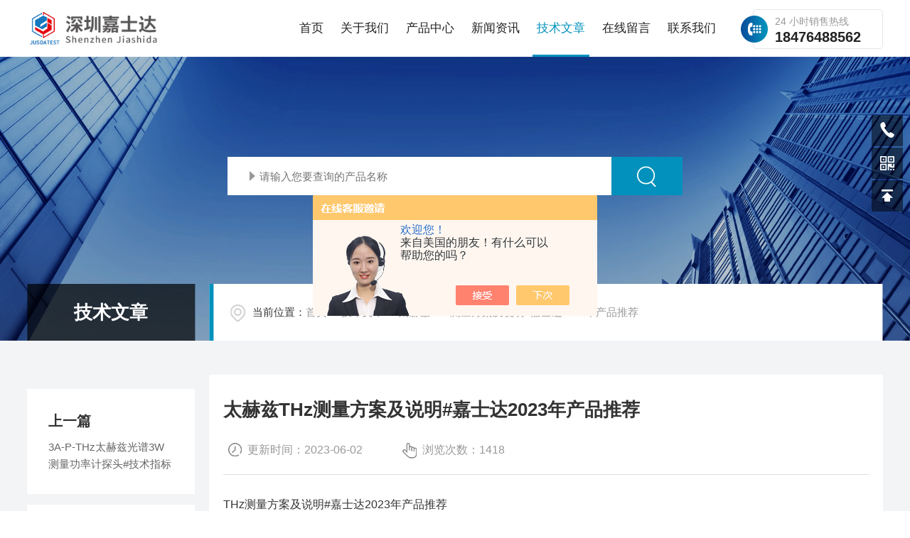

--- FILE ---
content_type: text/html; charset=utf-8
request_url: http://www.jusdatest.cn/Article-3373860.html
body_size: 7302
content:
<!DOCTYPE html PUBLIC "-//W3C//DTD XHTML 1.0 Transitional//EN" "http://www.w3.org/TR/xhtml1/DTD/xhtml1-transitional.dtd">
<html xmlns="http://www.w3.org/1999/xhtml">
<head>
    <meta http-equiv="Content-Type" content="text/html; charset=utf-8" />
    <meta http-equiv="X-UA-Compatible" content="IE=edge,chrome=1" />
    <meta name="renderer" content="webkit|ie-comp|ie-stand" />
    <meta name="viewport" content="width=device-width, initial-scale=1, maximum-scale=1, user-scalable=no" />
    <title>太赫兹THz测量方案及说明#嘉士达2023年产品推荐-深圳市嘉士达精密仪器有限公司</title>


    <link type="text/css" rel="stylesheet" href="/skins/498851/css/common.css" />
    <link type="text/css" rel="stylesheet" href="/skins/498851/css/style.css" />
    <link type="text/css" rel="stylesheet" href="/skins/498851/css/swiper.min.css" />
    <script type="text/javascript" src="/skins/498851/js/jquery-3.6.0.min.js"></script>
    <script type="text/javascript" src="/skins/498851/js/swiper.min.js"></script>
    <!--[if !IE]><!-->
    <script type="text/javascript">new WOW().init();</script>
    <!--<![endif]-->
    <!--导航当前状态 JS-->
	<script language="javascript" type="text/javascript"> 
        var nav= '5';
    </script>
    <!--导航当前状态 JS END--> 
    <link rel="shortcut icon" href="/skins/498851/favicon.ico">
<script type="application/ld+json">
{
"@context": "https://ziyuan.baidu.com/contexts/cambrian.jsonld",
"@id": "http://www.jusdatest.cn/Article-3373860.html",
"title": "太赫兹THz测量方案及说明#嘉士达2023年产品推荐",
"pubDate": "2023-06-02T11:37:12",
"upDate": "2023-06-02T11:37:12"
    }</script>
<script language="javaScript" src="/js/JSChat.js"></script><script language="javaScript">function ChatBoxClickGXH() { DoChatBoxClickGXH('https://chat.chem17.com',502360) }</script><script>!window.jQuery && document.write('<script src="https://public.mtnets.com/Plugins/jQuery/2.2.4/jquery-2.2.4.min.js" integrity="sha384-rY/jv8mMhqDabXSo+UCggqKtdmBfd3qC2/KvyTDNQ6PcUJXaxK1tMepoQda4g5vB" crossorigin="anonymous">'+'</scr'+'ipt>');</script><script type="text/javascript" src="https://chat.chem17.com/chat/KFCenterBox/498851"></script><script type="text/javascript" src="https://chat.chem17.com/chat/KFLeftBox/498851"></script><script>
(function(){
var bp = document.createElement('script');
var curProtocol = window.location.protocol.split(':')[0];
if (curProtocol === 'https') {
bp.src = 'https://zz.bdstatic.com/linksubmit/push.js';
}
else {
bp.src = 'http://push.zhanzhang.baidu.com/push.js';
}
var s = document.getElementsByTagName("script")[0];
s.parentNode.insertBefore(bp, s);
})();
</script>
</head>
<body>
<!--lq_Top 开始-->
<div class="lq_Top">
      <div class="lqTop_Main w1400">
    <div class="lq_Logo"> <a href="/"><img src="/skins/498851/images/logo.jpg" alt="深圳市嘉士达精密仪器有限公司" /></a> </div>
    <div class="lqTop_Tel"><span>24 小时销售热线</span>18476488562</div>
    <!--导航栏 开始-->
    <div class="lq_Nav"> 
          <!-- 控制menu -->
          <div class="nav_menu"> <span></span> <span></span> <span></span> </div>
          <!-- 菜单 -->
          <div class="nav_list">
        <ul>
              <li id="navId1"><a href="/">首页</a><em></em></li>
              <li id="navId2"><a href="/aboutus.html">关于我们</a><em></em></li>
              <li id="navId3"><a href="/products.html">产品中心</a><em></em> 
            <!--二级栏目--> 
            <!--<i></i>
                        <ul><li><a href="#"></a></li></ul>--> 
          </li>
              <li id="navId4"><a href="/news.html">新闻资讯</a><em></em></li>
              <li id="navId5"><a href="/article.html">技术文章</a><em></em></li>
              <li id="navId6"><a href="/order.html">在线留言</a><em></em></li>
              <li id="navId7"><a href="/contact.html">联系我们</a><em></em></li>
            </ul>
        <div class="nav_mask"></div>
      </div>
        </div>
    <!--导航栏 结束--> 
  </div>
      <div class="clear"></div>
    </div>
<script language="javascript" type="text/javascript">
	try {
		document.getElementById("navId" + nav).className = "active";
	}
	catch (e) {}
</script> 
<!--lq_Top 结束--> 

<script src="https://www.chem17.com/mystat.aspx?u=jusda2021"></script>
<!--nybanner 开始-->
<div class="nybanner">
  <img src="/skins/498851/images/nybanner.jpg" class="nyBa_Img" />
  <div class="ss">
    <form action="/products.html" method="post" onsubmit="return checkFrom(this);">
      <div class="sc_ipt"><input type="text" name="keyword" placeholder="请输入您要查询的产品名称"></div>
      <div class="sc_btn"><input type="submit" value=""></div>
      <div class="clear"></div>
    </form>
  </div>
  <div class="w1400">
    <div class="ny_bigt">技术文章<p>articles</p></div>
    <div class="ny_mbx">
      <p><span>当前位置：</span><a href="/">首页</a>&nbsp;&nbsp;/&nbsp;&nbsp;<a href="/article.html">技术文章</a>&nbsp;&nbsp;/&nbsp;&nbsp;太赫兹THz测量方案及说明#嘉士达2023年产品推荐</p>
    </div>
  </div>
</div>
<!--nybanner 结束-->
<!--内页主体内容 开始-->
<div class="ny_content art_content">
  <div class="w1400">
    <div class="artright">
      <h1 class="biaoti">太赫兹THz测量方案及说明#嘉士达2023年产品推荐</h1>
      <div class="information">
        <p>更新时间：2023-06-02</p><p>浏览次数：1418</p>
      </div>
      <div class="art_conet c_detail_wrap">
        <p>THz测量方案及说明#嘉士达2023年产品推荐</p><p><br/></p><p>太赫兹辐射的du特特性使其可用于医学成像（例如癌症检测）、材料表征、高速通信和国土安全监控等应用</p><p>&nbsp;</p><p>它能够被不同的材料选择性地传输或吸收，因此能够经由安全应用中的光学不透明材料来成像。由于太赫兹光谱区域中的各种化合物有着du特的光谱特征，因此太赫兹波长辐射也可用于分析材料、药物或食物的内部结构。为工业和科学应用中的光谱分析开辟了许多可能性。</p><p>&nbsp;</p><p>与涉及到光学精确使用的任何应用一样，测量也是一项重要问题。然而，太赫兹辐射的测量 - 特别是经过校准的测量 - 却面临着一些技术挑战</p><p>&nbsp;</p><p>功率级低至nW，高至数百mW。</p><p>低光子能量（在meV范围内）使得利用光电二极管探头来进行检测相当困难。这意味着需要热探头或热电探头 - 但它们却通常不够灵敏。</p><p>为太赫兹光谱区域寻找一种合适的探测器并非易事</p><p><br/></p><p style="text-align: center"><img style="max-width: 800px; max-height: 300%; width: 253px; height: 226px;" src="https://img64.chem17.com/9/20230602/638213024182979597167.jpg" title="thz-side.jpg" alt="thz-side.jpg" width="253" height="226"/></p><p>Ophir根据任何给定应用的需求，以及光束轮廓分析解决方案，提供从最大功率到 ZUI低功率级的功率测量解决方案。</p><p>&nbsp;</p><p>功率更高时： 3A-P-THz是基于热电堆原理的功率探头，用来测量不超过3W的短脉冲和CW波束功率。由德国PTB国家计量研究所针对太赫兹测量来校准3A-P-THz。（事实上，PTB本身已经采用经过改进的Ophir 3A-P探头作为新标准，以提高其太赫兹校准的准确度！）</p><p>&nbsp;</p><p>功率ZUI低时：RM9-THz是一个完整的探头测量包，包括一个经过NIST校准、且配备有专用THz吸收器的热释电探头、一个18Hz斩波器和一个数字合成的锁相放大器， 能够测量低至100nW的THz光束功率。</p><p>&nbsp;</p><p>这些探头兼容所有标准的Ophir仪表和PC接口，能够让您在宽光谱范围内对太赫兹光束进行经过校准且WAN全可溯源的准确功率测量。</p><p>&nbsp;</p><p>可利用 Pyrocam III-HR 或 Pyrocam IV等仪器来测量并分析太赫兹光束的波束轮廓。<img src="https://img63.chem17.com/9/20230602/638213024605527090904.jpg" style="max-width: 800px; max-height: 300%; width: 237px; height: 304px; margin-right: 10px; float: left;" title="3A-P-THz.jpg" width="237" height="304"/><img src="https://img63.chem17.com/9/20230602/638213024605995207324.jpg" style="max-width: 800px; max-height: 300%; width: 238px; height: 334px;" title="pyrocam-IIIHR-_0.jpg" width="238" height="334"/><img src="https://img63.chem17.com/9/20230602/638213024605682945476.jpg" style="max-width: 800px; max-height: 300%; width: 244px; height: 334px; margin-right: 10px; float: left;" title="Pyrocam-IV-.jpg" width="244" height="334"/><img src="https://img63.chem17.com/9/20230602/638213024609745692499.jpg" style="max-width: 800px; max-height: 300%; width: 330px; height: 354px;" title="RM9-THz.jpg" width="330" height="354"/></p><p style="text-align: center"><img src="https://img63.chem17.com/9/20230602/638213024609901818854.jpg" style="max-width:800px;max-height:300%;" title="RM9-THz-1.jpg"/></p><p><br/></p>
      </div>
    </div>
    <div class="artleft">
      <div class="art_Prev">
        <p>上一篇</p>
        <a href="/Article-3373879.html">3A-P-THz太赫兹光谱3W测量功率计探头#技术指标</a>
      </div>
      <div class="art_next">
        <p>下一篇</p>
        <a><a href="/Article-3372947.html">BNC-DEI纳秒脉冲方波发生器PVX-4110#技术规格</a></a>
      </div>
      <div class="art_fenx">
        <p>分享到</p>
        <div class="bdsharebuttonbox bdshare-button-style0-24" id="j_shart_s_240" data-tag="share_1" data-bd-bind="1681714059303">
          <a class="bds_weixin iconfont" data-cmd="weixin" title="微信"></a> 
          <a class="bds_sqq iconfont" data-cmd="sqq" title="QQ"></a>
          <a class="bds_qzone iconfont" data-cmd="qzone" title="QQ空间"></a> 
        </div>
         <script>
			window._bd_share_config = {
				share : [{
					"bdSize" : 24
				}],
			}
			with(document)0[(getElementsByTagName('head')[0]||body).appendChild(createElement('script')).src='http://bdimg.share.baidu.com/static/api/js/share.js?cdnversion='+~(-new Date()/36e5)];
		</script>
        <div class="fh"><a href="/article.html">返回列表</a></div>
      </div>
    </div>
  </div>
</div>

        
<!--内页主体内容 结束-->
<!--底部 开始-->
<div class="lqFoot">
   <div class="w1400">
        <div class="lqFoot_logo"><img src="/skins/498851/images/foot_logo.png" /></div>
        <div class="lqFoot_tel"><i><svg t="1754386896809" class="icon" viewBox="0 0 1024 1024" version="1.1" xmlns="http://www.w3.org/2000/svg" p-id="10706" width="200" height="200"><path d="M668.786688 940.926976c-211.610624-40.346624-449.987584-271.043584-545.829888-439.64928-157.247488-276.84556799 64.513024-431.01388801 94.39744-421.587968 29.913088 9.50784 203.697152 174.654464 201.35424001 213.965824-2.341888 39.286784-141.52704 90.447872-138.44787201 119.543808 3.160064 29.094912 327.18950401 341.302272 352.34713601 339.777536 25.187328-1.581056 88.064-123.495424 125.84959999-119.543808 37.76 3.951616 202.921984 125.861888 201.355264 182.473728C959.198208 838.029312 804.647936 966.889472 668.786688 940.926976z" p-id="10707" fill="#0291bc"></path></svg></i><span>全国咨询热线：</span><b>18476488562</b></div>
        <div class="clear"></div>
        <div class="lqFoot_Main">
           <div class="lqFoot_nav">
              <ul>
                 <li><a href="/">网站首页</a></li>
                 <li><a href="/aboutus.html">关于我们</a></li>
                 <li><a href="/products.html">产品中心</a></li>
                 <li><a href="/news.html">新闻中心</a></li>
                 <li><a href="/down.html">资料下载</a></li>
                 <li><a href="/contact.html">联系我们</a></li>
              </ul>
           </div>
           <div class="lqFoot_lxfs">
               <p><i><svg t="1754876837532" class="icon" viewBox="0 0 1024 1024" version="1.1" xmlns="http://www.w3.org/2000/svg" p-id="6293" width="200" height="200"><path d="M518.4 48C304 48 128 224 128 441.6c0 48 16 99.2 41.6 156.8C198.4 656 240 716.8 288 780.8c35.2 41.6 73.6 83.2 108.8 121.6l35.2 35.2c6.4 6.4 12.8 9.6 12.8 12.8 38.4 38.4 102.4 38.4 137.6 0l12.8-12.8 35.2-35.2c38.4-38.4 73.6-80 108.8-121.6C790.4 720 832 656 857.6 598.4c28.8-57.6 41.6-108.8 41.6-156.8C908.8 224 732.8 48 518.4 48z m304 528c-25.6 54.4-64 112-115.2 172.8-35.2 41.6-70.4 83.2-105.6 118.4l-35.2 35.2-12.8 12.8c-19.2 19.2-51.2 19.2-70.4 0l-12.8-12.8-35.2-35.2c-35.2-38.4-73.6-76.8-105.6-118.4-48-60.8-86.4-118.4-115.2-172.8-25.6-51.2-38.4-96-38.4-134.4C176 249.6 329.6 96 518.4 96c188.8 0 342.4 153.6 342.4 345.6 0 38.4-12.8 83.2-38.4 134.4z m-304-313.6c-96 0-169.6 76.8-169.6 172.8 0 96 76.8 172.8 169.6 172.8S688 531.2 688 435.2c0-96-73.6-172.8-169.6-172.8z m0 294.4c-67.2 0-121.6-54.4-121.6-124.8s54.4-124.8 121.6-124.8c67.2 0 121.6 54.4 121.6 124.8s-54.4 124.8-121.6 124.8z" fill="#ffffff" p-id="6294"></path></svg></i>地址：深圳市宝安区西乡街道臣田社区东方商务大厦</p>
               <p><i><svg t="1754876917511" class="icon" viewBox="0 0 1024 1024" version="1.1" xmlns="http://www.w3.org/2000/svg" p-id="9066" width="200" height="200"><path d="M834.446 213.447H194.105c-50.176 0-91.022 40.846-91.022 91.022v423.026c0 50.176 40.846 91.022 91.022 91.022h640.341c50.176 0 91.022-40.846 91.022-91.022V304.469c0-50.176-40.846-91.022-91.022-91.022z m36.409 514.048c0 20.025-16.384 36.409-36.409 36.409H194.105c-20.025 0-36.409-16.384-36.409-36.409V304.469c0-20.025 16.384-36.409 36.409-36.409h640.341c20.025 0 36.409 16.384 36.409 36.409v423.026z" fill="#ffffff" p-id="9067"></path><path d="M786.773 358.059L514.275 529.977 241.777 358.059c-12.743-8.078-29.582-4.21-37.661 8.533-8.078 12.743-4.21 29.582 8.533 37.661l286.72 180.907c4.551 2.845 9.557 4.21 14.563 4.21h0.91c5.006 0 10.013-1.365 14.563-4.21l286.72-180.907c12.743-8.078 16.611-24.917 8.533-37.661-8.306-12.857-25.145-16.611-37.888-8.533z" fill="#ffffff" p-id="9068"></path></svg></i>邮箱：anna@jusdatest.com</p>
               <p><i><svg t="1754877397157" class="icon" viewBox="0 0 1024 1024" version="1.1" xmlns="http://www.w3.org/2000/svg" p-id="36078" width="200" height="200"><path d="M659.2 628.344H361.079c-16.465 0-29.812 13.347-29.812 29.812s13.347 29.813 29.812 29.813H659.2c16.461 0 29.812-13.347 29.812-29.812s-13.35-29.813-29.812-29.813z m238.5-387.56H778.45V121.535c0-32.931-26.693-59.625-59.624-59.625H301.453c-32.931 0-59.625 26.694-59.625 59.625v119.249h-119.25c-32.93 0-59.624 26.694-59.624 59.625v298.123c0 32.93 26.694 59.625 59.625 59.625h89.437v238.498c0 32.928 26.694 59.625 59.625 59.625h476.997c32.93 0 59.624-26.697 59.624-59.625V658.157H897.7c32.931 0 59.625-26.694 59.625-59.625V300.409c0-32.931-26.694-59.625-59.625-59.625z m-596.247-89.437c0-16.465 13.347-29.812 29.812-29.812h357.748c16.461 0 29.812 13.347 29.812 29.812v89.437H301.453v-89.437z m447.185 715.496c0 16.465-13.35 29.812-29.812 29.812H301.453c-16.465 0-29.812-13.347-29.812-29.812V568.72c0-16.465 13.347-29.812 29.812-29.812h417.373c16.461 0 29.812 13.347 29.812 29.812v298.123zM897.699 568.72c0 16.465-13.35 29.812-29.812 29.812h-59.625v-59.625c0-32.931-26.693-59.625-59.624-59.625H271.64c-32.931 0-59.625 26.694-59.625 59.625v59.625H152.39c-16.465 0-29.812-13.347-29.812-29.812v-238.5c0-16.464 13.347-29.811 29.812-29.811h715.495c16.462 0 29.812 13.347 29.812 29.812V568.72z m-89.437-208.687c-16.465 0-29.811 13.347-29.811 29.812s13.346 29.813 29.811 29.813c16.462 0 29.812-13.347 29.812-29.812s-13.35-29.813-29.812-29.813z m-149.061 387.56H361.078c-16.465 0-29.812 13.348-29.812 29.813s13.347 29.812 29.812 29.812H659.2c16.461 0 29.812-13.347 29.812-29.812s-13.35-29.812-29.812-29.812z" p-id="36079" fill="#ffffff"></path></svg></i>传真：</p>
           </div>
           <div class="ewm">
              <img src="/skins/498851/images/ewm.jpg"><span>扫码加微信</span>
        </div>
         <div class="clear"></div>
        </div>
        <div class="lqFoot_Copy">
            <p class="fl">版权所有 &copy; 2026 深圳市嘉士达精密仪器有限公司<span class="icp">&nbsp;&nbsp;&nbsp;&nbsp;<a href="http://beian.miit.gov.cn/" target="_blank" rel="nofollow">备案号：粤ICP备2021117107号</a></span></p>
             <p class="fr"><span class="support">技术支持：<a href="https://www.chem17.com" target="_blank" rel="nofollow" >化工仪器网</a>&nbsp;&nbsp;&nbsp;&nbsp;</span><span class="login"><a href="https://www.chem17.com/login" target="_blank" rel="nofollow" >管理登陆</a>&nbsp;&nbsp;&nbsp;&nbsp;</span><span class="sitemap"><a href="/sitemap.xml" target="_blank">sitemap.xml</a></span></p>
        </div>
        

   </div>
</div>
<!--底部 结束-->

<!--网站右侧漂浮 begin-->
<div class="f_pf1">
	<!--<a href="tencent://message/?uin={2736691734&Site=&Menu=yes" target="_blank" class="qqa"></a>
    <a onclick="ChatBoxClickGXH()" href="#" target="_self" class="qqa"></a>-->
    <div class="tela"><a href="tel:400-660-8810"></a><div class="wz"><p>TEL：400-660-8810<em></em></p></div></div>
    <div class="wxa"><span></span><div class="code"><p><img src="/skins/498851/images/ewm.jpg" /><em></em><span>扫码加微信</span></p></div></div>
    <a class="totop"></a>
</div>
<!--网站右侧漂浮 end-->
<script type="text/javascript" src="/skins/498851/js/customer.js"></script>

 <script type='text/javascript' src='/js/VideoIfrmeReload.js?v=001'></script>
  
</html>
</body>